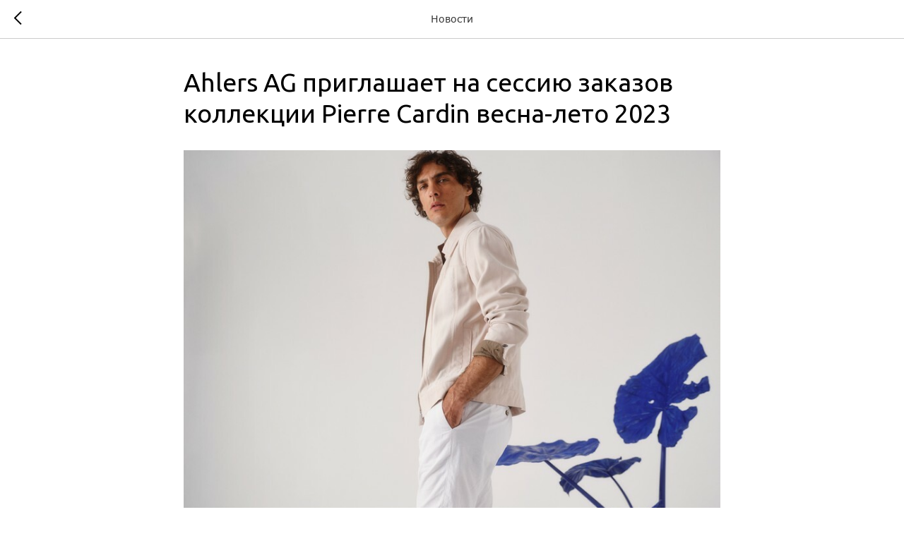

--- FILE ---
content_type: text/css
request_url: https://ws.tildacdn.com/project1422574/custom.css?t=1761640789
body_size: 45
content:
@media (max-width: 600px) {

}